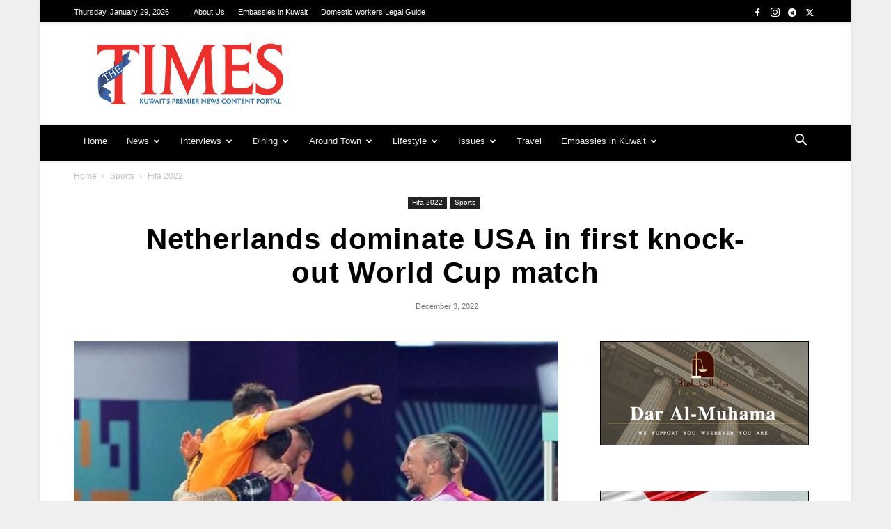

--- FILE ---
content_type: text/html; charset=utf-8
request_url: https://www.google.com/recaptcha/api2/aframe
body_size: 267
content:
<!DOCTYPE HTML><html><head><meta http-equiv="content-type" content="text/html; charset=UTF-8"></head><body><script nonce="-_SMYRDYJu3HIOktgsYcCA">/** Anti-fraud and anti-abuse applications only. See google.com/recaptcha */ try{var clients={'sodar':'https://pagead2.googlesyndication.com/pagead/sodar?'};window.addEventListener("message",function(a){try{if(a.source===window.parent){var b=JSON.parse(a.data);var c=clients[b['id']];if(c){var d=document.createElement('img');d.src=c+b['params']+'&rc='+(localStorage.getItem("rc::a")?sessionStorage.getItem("rc::b"):"");window.document.body.appendChild(d);sessionStorage.setItem("rc::e",parseInt(sessionStorage.getItem("rc::e")||0)+1);localStorage.setItem("rc::h",'1769661520635');}}}catch(b){}});window.parent.postMessage("_grecaptcha_ready", "*");}catch(b){}</script></body></html>